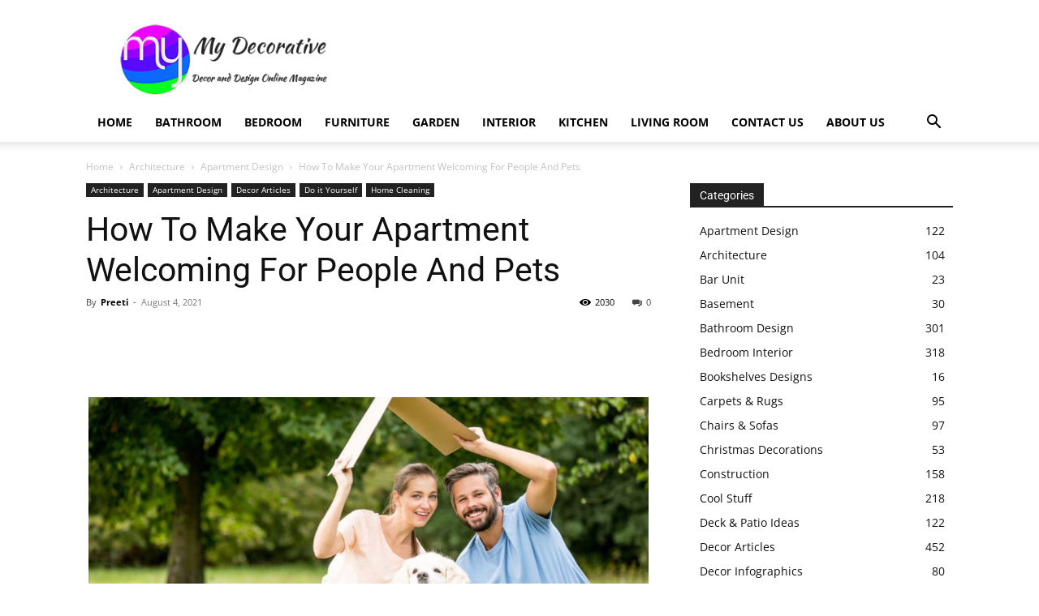

--- FILE ---
content_type: text/html; charset=utf-8
request_url: https://www.google.com/recaptcha/api2/aframe
body_size: 268
content:
<!DOCTYPE HTML><html><head><meta http-equiv="content-type" content="text/html; charset=UTF-8"></head><body><script nonce="8jNglToJAXG-HXlpDQ4Xbg">/** Anti-fraud and anti-abuse applications only. See google.com/recaptcha */ try{var clients={'sodar':'https://pagead2.googlesyndication.com/pagead/sodar?'};window.addEventListener("message",function(a){try{if(a.source===window.parent){var b=JSON.parse(a.data);var c=clients[b['id']];if(c){var d=document.createElement('img');d.src=c+b['params']+'&rc='+(localStorage.getItem("rc::a")?sessionStorage.getItem("rc::b"):"");window.document.body.appendChild(d);sessionStorage.setItem("rc::e",parseInt(sessionStorage.getItem("rc::e")||0)+1);localStorage.setItem("rc::h",'1769465902746');}}}catch(b){}});window.parent.postMessage("_grecaptcha_ready", "*");}catch(b){}</script></body></html>